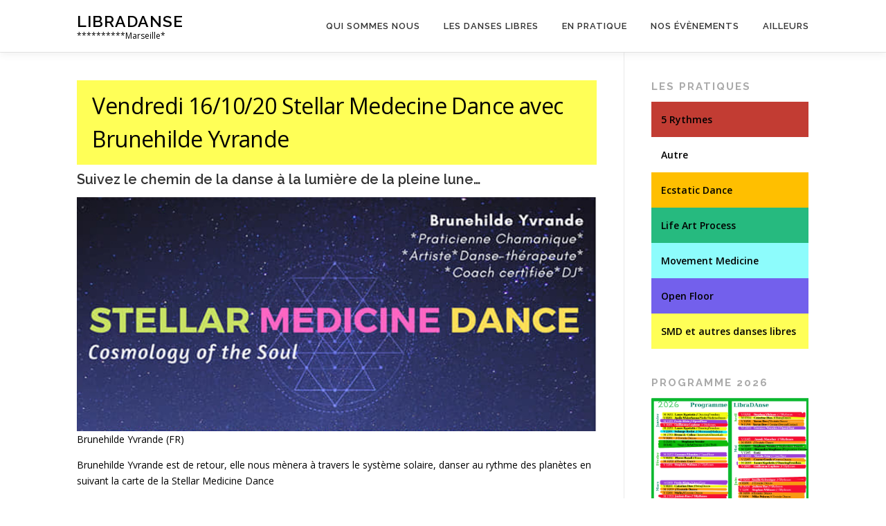

--- FILE ---
content_type: text/html; charset=UTF-8
request_url: https://libradanse.com/vendredi-16-10-20-stellar-medecine-dance-avec-brunehilde-yvrande/
body_size: 17155
content:
<!DOCTYPE html>
<html lang="fr-FR">
<head>
<meta charset="UTF-8">
<meta name="viewport" content="width=device-width, initial-scale=1">
<link rel="profile" href="https://gmpg.org/xfn/11">
<title>Vendredi 16/10/20 Stellar Medecine Dance avec Brunehilde Yvrande &#8211; Libradanse</title>
<meta name='robots' content='max-image-preview:large' />
<link rel='dns-prefetch' href='//fonts.googleapis.com' />
<link rel="alternate" type="application/rss+xml" title="Libradanse &raquo; Flux" href="https://libradanse.com/feed/" />
<link rel="alternate" type="application/rss+xml" title="Libradanse &raquo; Flux des commentaires" href="https://libradanse.com/comments/feed/" />
<link rel="alternate" type="application/rss+xml" title="Libradanse &raquo; Vendredi 16/10/20 Stellar Medecine Dance avec Brunehilde Yvrande Flux des commentaires" href="https://libradanse.com/vendredi-16-10-20-stellar-medecine-dance-avec-brunehilde-yvrande/feed/" />
<link rel="alternate" title="oEmbed (JSON)" type="application/json+oembed" href="https://libradanse.com/wp-json/oembed/1.0/embed?url=https%3A%2F%2Flibradanse.com%2Fvendredi-16-10-20-stellar-medecine-dance-avec-brunehilde-yvrande%2F" />
<link rel="alternate" title="oEmbed (XML)" type="text/xml+oembed" href="https://libradanse.com/wp-json/oembed/1.0/embed?url=https%3A%2F%2Flibradanse.com%2Fvendredi-16-10-20-stellar-medecine-dance-avec-brunehilde-yvrande%2F&#038;format=xml" />
<style id='wp-img-auto-sizes-contain-inline-css' type='text/css'>
img:is([sizes=auto i],[sizes^="auto," i]){contain-intrinsic-size:3000px 1500px}
/*# sourceURL=wp-img-auto-sizes-contain-inline-css */
</style>
<style id='wp-emoji-styles-inline-css' type='text/css'>

	img.wp-smiley, img.emoji {
		display: inline !important;
		border: none !important;
		box-shadow: none !important;
		height: 1em !important;
		width: 1em !important;
		margin: 0 0.07em !important;
		vertical-align: -0.1em !important;
		background: none !important;
		padding: 0 !important;
	}
/*# sourceURL=wp-emoji-styles-inline-css */
</style>
<style id='wp-block-library-inline-css' type='text/css'>
:root{--wp-block-synced-color:#7a00df;--wp-block-synced-color--rgb:122,0,223;--wp-bound-block-color:var(--wp-block-synced-color);--wp-editor-canvas-background:#ddd;--wp-admin-theme-color:#007cba;--wp-admin-theme-color--rgb:0,124,186;--wp-admin-theme-color-darker-10:#006ba1;--wp-admin-theme-color-darker-10--rgb:0,107,160.5;--wp-admin-theme-color-darker-20:#005a87;--wp-admin-theme-color-darker-20--rgb:0,90,135;--wp-admin-border-width-focus:2px}@media (min-resolution:192dpi){:root{--wp-admin-border-width-focus:1.5px}}.wp-element-button{cursor:pointer}:root .has-very-light-gray-background-color{background-color:#eee}:root .has-very-dark-gray-background-color{background-color:#313131}:root .has-very-light-gray-color{color:#eee}:root .has-very-dark-gray-color{color:#313131}:root .has-vivid-green-cyan-to-vivid-cyan-blue-gradient-background{background:linear-gradient(135deg,#00d084,#0693e3)}:root .has-purple-crush-gradient-background{background:linear-gradient(135deg,#34e2e4,#4721fb 50%,#ab1dfe)}:root .has-hazy-dawn-gradient-background{background:linear-gradient(135deg,#faaca8,#dad0ec)}:root .has-subdued-olive-gradient-background{background:linear-gradient(135deg,#fafae1,#67a671)}:root .has-atomic-cream-gradient-background{background:linear-gradient(135deg,#fdd79a,#004a59)}:root .has-nightshade-gradient-background{background:linear-gradient(135deg,#330968,#31cdcf)}:root .has-midnight-gradient-background{background:linear-gradient(135deg,#020381,#2874fc)}:root{--wp--preset--font-size--normal:16px;--wp--preset--font-size--huge:42px}.has-regular-font-size{font-size:1em}.has-larger-font-size{font-size:2.625em}.has-normal-font-size{font-size:var(--wp--preset--font-size--normal)}.has-huge-font-size{font-size:var(--wp--preset--font-size--huge)}.has-text-align-center{text-align:center}.has-text-align-left{text-align:left}.has-text-align-right{text-align:right}.has-fit-text{white-space:nowrap!important}#end-resizable-editor-section{display:none}.aligncenter{clear:both}.items-justified-left{justify-content:flex-start}.items-justified-center{justify-content:center}.items-justified-right{justify-content:flex-end}.items-justified-space-between{justify-content:space-between}.screen-reader-text{border:0;clip-path:inset(50%);height:1px;margin:-1px;overflow:hidden;padding:0;position:absolute;width:1px;word-wrap:normal!important}.screen-reader-text:focus{background-color:#ddd;clip-path:none;color:#444;display:block;font-size:1em;height:auto;left:5px;line-height:normal;padding:15px 23px 14px;text-decoration:none;top:5px;width:auto;z-index:100000}html :where(.has-border-color){border-style:solid}html :where([style*=border-top-color]){border-top-style:solid}html :where([style*=border-right-color]){border-right-style:solid}html :where([style*=border-bottom-color]){border-bottom-style:solid}html :where([style*=border-left-color]){border-left-style:solid}html :where([style*=border-width]){border-style:solid}html :where([style*=border-top-width]){border-top-style:solid}html :where([style*=border-right-width]){border-right-style:solid}html :where([style*=border-bottom-width]){border-bottom-style:solid}html :where([style*=border-left-width]){border-left-style:solid}html :where(img[class*=wp-image-]){height:auto;max-width:100%}:where(figure){margin:0 0 1em}html :where(.is-position-sticky){--wp-admin--admin-bar--position-offset:var(--wp-admin--admin-bar--height,0px)}@media screen and (max-width:600px){html :where(.is-position-sticky){--wp-admin--admin-bar--position-offset:0px}}

/*# sourceURL=wp-block-library-inline-css */
</style><style id='wp-block-heading-inline-css' type='text/css'>
h1:where(.wp-block-heading).has-background,h2:where(.wp-block-heading).has-background,h3:where(.wp-block-heading).has-background,h4:where(.wp-block-heading).has-background,h5:where(.wp-block-heading).has-background,h6:where(.wp-block-heading).has-background{padding:1.25em 2.375em}h1.has-text-align-left[style*=writing-mode]:where([style*=vertical-lr]),h1.has-text-align-right[style*=writing-mode]:where([style*=vertical-rl]),h2.has-text-align-left[style*=writing-mode]:where([style*=vertical-lr]),h2.has-text-align-right[style*=writing-mode]:where([style*=vertical-rl]),h3.has-text-align-left[style*=writing-mode]:where([style*=vertical-lr]),h3.has-text-align-right[style*=writing-mode]:where([style*=vertical-rl]),h4.has-text-align-left[style*=writing-mode]:where([style*=vertical-lr]),h4.has-text-align-right[style*=writing-mode]:where([style*=vertical-rl]),h5.has-text-align-left[style*=writing-mode]:where([style*=vertical-lr]),h5.has-text-align-right[style*=writing-mode]:where([style*=vertical-rl]),h6.has-text-align-left[style*=writing-mode]:where([style*=vertical-lr]),h6.has-text-align-right[style*=writing-mode]:where([style*=vertical-rl]){rotate:180deg}
/*# sourceURL=https://libradanse.com/wp-includes/blocks/heading/style.min.css */
</style>
<style id='wp-block-image-inline-css' type='text/css'>
.wp-block-image>a,.wp-block-image>figure>a{display:inline-block}.wp-block-image img{box-sizing:border-box;height:auto;max-width:100%;vertical-align:bottom}@media not (prefers-reduced-motion){.wp-block-image img.hide{visibility:hidden}.wp-block-image img.show{animation:show-content-image .4s}}.wp-block-image[style*=border-radius] img,.wp-block-image[style*=border-radius]>a{border-radius:inherit}.wp-block-image.has-custom-border img{box-sizing:border-box}.wp-block-image.aligncenter{text-align:center}.wp-block-image.alignfull>a,.wp-block-image.alignwide>a{width:100%}.wp-block-image.alignfull img,.wp-block-image.alignwide img{height:auto;width:100%}.wp-block-image .aligncenter,.wp-block-image .alignleft,.wp-block-image .alignright,.wp-block-image.aligncenter,.wp-block-image.alignleft,.wp-block-image.alignright{display:table}.wp-block-image .aligncenter>figcaption,.wp-block-image .alignleft>figcaption,.wp-block-image .alignright>figcaption,.wp-block-image.aligncenter>figcaption,.wp-block-image.alignleft>figcaption,.wp-block-image.alignright>figcaption{caption-side:bottom;display:table-caption}.wp-block-image .alignleft{float:left;margin:.5em 1em .5em 0}.wp-block-image .alignright{float:right;margin:.5em 0 .5em 1em}.wp-block-image .aligncenter{margin-left:auto;margin-right:auto}.wp-block-image :where(figcaption){margin-bottom:1em;margin-top:.5em}.wp-block-image.is-style-circle-mask img{border-radius:9999px}@supports ((-webkit-mask-image:none) or (mask-image:none)) or (-webkit-mask-image:none){.wp-block-image.is-style-circle-mask img{border-radius:0;-webkit-mask-image:url('data:image/svg+xml;utf8,<svg viewBox="0 0 100 100" xmlns="http://www.w3.org/2000/svg"><circle cx="50" cy="50" r="50"/></svg>');mask-image:url('data:image/svg+xml;utf8,<svg viewBox="0 0 100 100" xmlns="http://www.w3.org/2000/svg"><circle cx="50" cy="50" r="50"/></svg>');mask-mode:alpha;-webkit-mask-position:center;mask-position:center;-webkit-mask-repeat:no-repeat;mask-repeat:no-repeat;-webkit-mask-size:contain;mask-size:contain}}:root :where(.wp-block-image.is-style-rounded img,.wp-block-image .is-style-rounded img){border-radius:9999px}.wp-block-image figure{margin:0}.wp-lightbox-container{display:flex;flex-direction:column;position:relative}.wp-lightbox-container img{cursor:zoom-in}.wp-lightbox-container img:hover+button{opacity:1}.wp-lightbox-container button{align-items:center;backdrop-filter:blur(16px) saturate(180%);background-color:#5a5a5a40;border:none;border-radius:4px;cursor:zoom-in;display:flex;height:20px;justify-content:center;opacity:0;padding:0;position:absolute;right:16px;text-align:center;top:16px;width:20px;z-index:100}@media not (prefers-reduced-motion){.wp-lightbox-container button{transition:opacity .2s ease}}.wp-lightbox-container button:focus-visible{outline:3px auto #5a5a5a40;outline:3px auto -webkit-focus-ring-color;outline-offset:3px}.wp-lightbox-container button:hover{cursor:pointer;opacity:1}.wp-lightbox-container button:focus{opacity:1}.wp-lightbox-container button:focus,.wp-lightbox-container button:hover,.wp-lightbox-container button:not(:hover):not(:active):not(.has-background){background-color:#5a5a5a40;border:none}.wp-lightbox-overlay{box-sizing:border-box;cursor:zoom-out;height:100vh;left:0;overflow:hidden;position:fixed;top:0;visibility:hidden;width:100%;z-index:100000}.wp-lightbox-overlay .close-button{align-items:center;cursor:pointer;display:flex;justify-content:center;min-height:40px;min-width:40px;padding:0;position:absolute;right:calc(env(safe-area-inset-right) + 16px);top:calc(env(safe-area-inset-top) + 16px);z-index:5000000}.wp-lightbox-overlay .close-button:focus,.wp-lightbox-overlay .close-button:hover,.wp-lightbox-overlay .close-button:not(:hover):not(:active):not(.has-background){background:none;border:none}.wp-lightbox-overlay .lightbox-image-container{height:var(--wp--lightbox-container-height);left:50%;overflow:hidden;position:absolute;top:50%;transform:translate(-50%,-50%);transform-origin:top left;width:var(--wp--lightbox-container-width);z-index:9999999999}.wp-lightbox-overlay .wp-block-image{align-items:center;box-sizing:border-box;display:flex;height:100%;justify-content:center;margin:0;position:relative;transform-origin:0 0;width:100%;z-index:3000000}.wp-lightbox-overlay .wp-block-image img{height:var(--wp--lightbox-image-height);min-height:var(--wp--lightbox-image-height);min-width:var(--wp--lightbox-image-width);width:var(--wp--lightbox-image-width)}.wp-lightbox-overlay .wp-block-image figcaption{display:none}.wp-lightbox-overlay button{background:none;border:none}.wp-lightbox-overlay .scrim{background-color:#fff;height:100%;opacity:.9;position:absolute;width:100%;z-index:2000000}.wp-lightbox-overlay.active{visibility:visible}@media not (prefers-reduced-motion){.wp-lightbox-overlay.active{animation:turn-on-visibility .25s both}.wp-lightbox-overlay.active img{animation:turn-on-visibility .35s both}.wp-lightbox-overlay.show-closing-animation:not(.active){animation:turn-off-visibility .35s both}.wp-lightbox-overlay.show-closing-animation:not(.active) img{animation:turn-off-visibility .25s both}.wp-lightbox-overlay.zoom.active{animation:none;opacity:1;visibility:visible}.wp-lightbox-overlay.zoom.active .lightbox-image-container{animation:lightbox-zoom-in .4s}.wp-lightbox-overlay.zoom.active .lightbox-image-container img{animation:none}.wp-lightbox-overlay.zoom.active .scrim{animation:turn-on-visibility .4s forwards}.wp-lightbox-overlay.zoom.show-closing-animation:not(.active){animation:none}.wp-lightbox-overlay.zoom.show-closing-animation:not(.active) .lightbox-image-container{animation:lightbox-zoom-out .4s}.wp-lightbox-overlay.zoom.show-closing-animation:not(.active) .lightbox-image-container img{animation:none}.wp-lightbox-overlay.zoom.show-closing-animation:not(.active) .scrim{animation:turn-off-visibility .4s forwards}}@keyframes show-content-image{0%{visibility:hidden}99%{visibility:hidden}to{visibility:visible}}@keyframes turn-on-visibility{0%{opacity:0}to{opacity:1}}@keyframes turn-off-visibility{0%{opacity:1;visibility:visible}99%{opacity:0;visibility:visible}to{opacity:0;visibility:hidden}}@keyframes lightbox-zoom-in{0%{transform:translate(calc((-100vw + var(--wp--lightbox-scrollbar-width))/2 + var(--wp--lightbox-initial-left-position)),calc(-50vh + var(--wp--lightbox-initial-top-position))) scale(var(--wp--lightbox-scale))}to{transform:translate(-50%,-50%) scale(1)}}@keyframes lightbox-zoom-out{0%{transform:translate(-50%,-50%) scale(1);visibility:visible}99%{visibility:visible}to{transform:translate(calc((-100vw + var(--wp--lightbox-scrollbar-width))/2 + var(--wp--lightbox-initial-left-position)),calc(-50vh + var(--wp--lightbox-initial-top-position))) scale(var(--wp--lightbox-scale));visibility:hidden}}
/*# sourceURL=https://libradanse.com/wp-includes/blocks/image/style.min.css */
</style>
<style id='wp-block-image-theme-inline-css' type='text/css'>
:root :where(.wp-block-image figcaption){color:#555;font-size:13px;text-align:center}.is-dark-theme :root :where(.wp-block-image figcaption){color:#ffffffa6}.wp-block-image{margin:0 0 1em}
/*# sourceURL=https://libradanse.com/wp-includes/blocks/image/theme.min.css */
</style>
<style id='wp-block-paragraph-inline-css' type='text/css'>
.is-small-text{font-size:.875em}.is-regular-text{font-size:1em}.is-large-text{font-size:2.25em}.is-larger-text{font-size:3em}.has-drop-cap:not(:focus):first-letter{float:left;font-size:8.4em;font-style:normal;font-weight:100;line-height:.68;margin:.05em .1em 0 0;text-transform:uppercase}body.rtl .has-drop-cap:not(:focus):first-letter{float:none;margin-left:.1em}p.has-drop-cap.has-background{overflow:hidden}:root :where(p.has-background){padding:1.25em 2.375em}:where(p.has-text-color:not(.has-link-color)) a{color:inherit}p.has-text-align-left[style*="writing-mode:vertical-lr"],p.has-text-align-right[style*="writing-mode:vertical-rl"]{rotate:180deg}
/*# sourceURL=https://libradanse.com/wp-includes/blocks/paragraph/style.min.css */
</style>
<style id='global-styles-inline-css' type='text/css'>
:root{--wp--preset--aspect-ratio--square: 1;--wp--preset--aspect-ratio--4-3: 4/3;--wp--preset--aspect-ratio--3-4: 3/4;--wp--preset--aspect-ratio--3-2: 3/2;--wp--preset--aspect-ratio--2-3: 2/3;--wp--preset--aspect-ratio--16-9: 16/9;--wp--preset--aspect-ratio--9-16: 9/16;--wp--preset--color--black: #000000;--wp--preset--color--cyan-bluish-gray: #abb8c3;--wp--preset--color--white: #ffffff;--wp--preset--color--pale-pink: #f78da7;--wp--preset--color--vivid-red: #cf2e2e;--wp--preset--color--luminous-vivid-orange: #ff6900;--wp--preset--color--luminous-vivid-amber: #fcb900;--wp--preset--color--light-green-cyan: #7bdcb5;--wp--preset--color--vivid-green-cyan: #00d084;--wp--preset--color--pale-cyan-blue: #8ed1fc;--wp--preset--color--vivid-cyan-blue: #0693e3;--wp--preset--color--vivid-purple: #9b51e0;--wp--preset--gradient--vivid-cyan-blue-to-vivid-purple: linear-gradient(135deg,rgb(6,147,227) 0%,rgb(155,81,224) 100%);--wp--preset--gradient--light-green-cyan-to-vivid-green-cyan: linear-gradient(135deg,rgb(122,220,180) 0%,rgb(0,208,130) 100%);--wp--preset--gradient--luminous-vivid-amber-to-luminous-vivid-orange: linear-gradient(135deg,rgb(252,185,0) 0%,rgb(255,105,0) 100%);--wp--preset--gradient--luminous-vivid-orange-to-vivid-red: linear-gradient(135deg,rgb(255,105,0) 0%,rgb(207,46,46) 100%);--wp--preset--gradient--very-light-gray-to-cyan-bluish-gray: linear-gradient(135deg,rgb(238,238,238) 0%,rgb(169,184,195) 100%);--wp--preset--gradient--cool-to-warm-spectrum: linear-gradient(135deg,rgb(74,234,220) 0%,rgb(151,120,209) 20%,rgb(207,42,186) 40%,rgb(238,44,130) 60%,rgb(251,105,98) 80%,rgb(254,248,76) 100%);--wp--preset--gradient--blush-light-purple: linear-gradient(135deg,rgb(255,206,236) 0%,rgb(152,150,240) 100%);--wp--preset--gradient--blush-bordeaux: linear-gradient(135deg,rgb(254,205,165) 0%,rgb(254,45,45) 50%,rgb(107,0,62) 100%);--wp--preset--gradient--luminous-dusk: linear-gradient(135deg,rgb(255,203,112) 0%,rgb(199,81,192) 50%,rgb(65,88,208) 100%);--wp--preset--gradient--pale-ocean: linear-gradient(135deg,rgb(255,245,203) 0%,rgb(182,227,212) 50%,rgb(51,167,181) 100%);--wp--preset--gradient--electric-grass: linear-gradient(135deg,rgb(202,248,128) 0%,rgb(113,206,126) 100%);--wp--preset--gradient--midnight: linear-gradient(135deg,rgb(2,3,129) 0%,rgb(40,116,252) 100%);--wp--preset--font-size--small: 13px;--wp--preset--font-size--medium: 20px;--wp--preset--font-size--large: 36px;--wp--preset--font-size--x-large: 42px;--wp--preset--spacing--20: 0.44rem;--wp--preset--spacing--30: 0.67rem;--wp--preset--spacing--40: 1rem;--wp--preset--spacing--50: 1.5rem;--wp--preset--spacing--60: 2.25rem;--wp--preset--spacing--70: 3.38rem;--wp--preset--spacing--80: 5.06rem;--wp--preset--shadow--natural: 6px 6px 9px rgba(0, 0, 0, 0.2);--wp--preset--shadow--deep: 12px 12px 50px rgba(0, 0, 0, 0.4);--wp--preset--shadow--sharp: 6px 6px 0px rgba(0, 0, 0, 0.2);--wp--preset--shadow--outlined: 6px 6px 0px -3px rgb(255, 255, 255), 6px 6px rgb(0, 0, 0);--wp--preset--shadow--crisp: 6px 6px 0px rgb(0, 0, 0);}:where(.is-layout-flex){gap: 0.5em;}:where(.is-layout-grid){gap: 0.5em;}body .is-layout-flex{display: flex;}.is-layout-flex{flex-wrap: wrap;align-items: center;}.is-layout-flex > :is(*, div){margin: 0;}body .is-layout-grid{display: grid;}.is-layout-grid > :is(*, div){margin: 0;}:where(.wp-block-columns.is-layout-flex){gap: 2em;}:where(.wp-block-columns.is-layout-grid){gap: 2em;}:where(.wp-block-post-template.is-layout-flex){gap: 1.25em;}:where(.wp-block-post-template.is-layout-grid){gap: 1.25em;}.has-black-color{color: var(--wp--preset--color--black) !important;}.has-cyan-bluish-gray-color{color: var(--wp--preset--color--cyan-bluish-gray) !important;}.has-white-color{color: var(--wp--preset--color--white) !important;}.has-pale-pink-color{color: var(--wp--preset--color--pale-pink) !important;}.has-vivid-red-color{color: var(--wp--preset--color--vivid-red) !important;}.has-luminous-vivid-orange-color{color: var(--wp--preset--color--luminous-vivid-orange) !important;}.has-luminous-vivid-amber-color{color: var(--wp--preset--color--luminous-vivid-amber) !important;}.has-light-green-cyan-color{color: var(--wp--preset--color--light-green-cyan) !important;}.has-vivid-green-cyan-color{color: var(--wp--preset--color--vivid-green-cyan) !important;}.has-pale-cyan-blue-color{color: var(--wp--preset--color--pale-cyan-blue) !important;}.has-vivid-cyan-blue-color{color: var(--wp--preset--color--vivid-cyan-blue) !important;}.has-vivid-purple-color{color: var(--wp--preset--color--vivid-purple) !important;}.has-black-background-color{background-color: var(--wp--preset--color--black) !important;}.has-cyan-bluish-gray-background-color{background-color: var(--wp--preset--color--cyan-bluish-gray) !important;}.has-white-background-color{background-color: var(--wp--preset--color--white) !important;}.has-pale-pink-background-color{background-color: var(--wp--preset--color--pale-pink) !important;}.has-vivid-red-background-color{background-color: var(--wp--preset--color--vivid-red) !important;}.has-luminous-vivid-orange-background-color{background-color: var(--wp--preset--color--luminous-vivid-orange) !important;}.has-luminous-vivid-amber-background-color{background-color: var(--wp--preset--color--luminous-vivid-amber) !important;}.has-light-green-cyan-background-color{background-color: var(--wp--preset--color--light-green-cyan) !important;}.has-vivid-green-cyan-background-color{background-color: var(--wp--preset--color--vivid-green-cyan) !important;}.has-pale-cyan-blue-background-color{background-color: var(--wp--preset--color--pale-cyan-blue) !important;}.has-vivid-cyan-blue-background-color{background-color: var(--wp--preset--color--vivid-cyan-blue) !important;}.has-vivid-purple-background-color{background-color: var(--wp--preset--color--vivid-purple) !important;}.has-black-border-color{border-color: var(--wp--preset--color--black) !important;}.has-cyan-bluish-gray-border-color{border-color: var(--wp--preset--color--cyan-bluish-gray) !important;}.has-white-border-color{border-color: var(--wp--preset--color--white) !important;}.has-pale-pink-border-color{border-color: var(--wp--preset--color--pale-pink) !important;}.has-vivid-red-border-color{border-color: var(--wp--preset--color--vivid-red) !important;}.has-luminous-vivid-orange-border-color{border-color: var(--wp--preset--color--luminous-vivid-orange) !important;}.has-luminous-vivid-amber-border-color{border-color: var(--wp--preset--color--luminous-vivid-amber) !important;}.has-light-green-cyan-border-color{border-color: var(--wp--preset--color--light-green-cyan) !important;}.has-vivid-green-cyan-border-color{border-color: var(--wp--preset--color--vivid-green-cyan) !important;}.has-pale-cyan-blue-border-color{border-color: var(--wp--preset--color--pale-cyan-blue) !important;}.has-vivid-cyan-blue-border-color{border-color: var(--wp--preset--color--vivid-cyan-blue) !important;}.has-vivid-purple-border-color{border-color: var(--wp--preset--color--vivid-purple) !important;}.has-vivid-cyan-blue-to-vivid-purple-gradient-background{background: var(--wp--preset--gradient--vivid-cyan-blue-to-vivid-purple) !important;}.has-light-green-cyan-to-vivid-green-cyan-gradient-background{background: var(--wp--preset--gradient--light-green-cyan-to-vivid-green-cyan) !important;}.has-luminous-vivid-amber-to-luminous-vivid-orange-gradient-background{background: var(--wp--preset--gradient--luminous-vivid-amber-to-luminous-vivid-orange) !important;}.has-luminous-vivid-orange-to-vivid-red-gradient-background{background: var(--wp--preset--gradient--luminous-vivid-orange-to-vivid-red) !important;}.has-very-light-gray-to-cyan-bluish-gray-gradient-background{background: var(--wp--preset--gradient--very-light-gray-to-cyan-bluish-gray) !important;}.has-cool-to-warm-spectrum-gradient-background{background: var(--wp--preset--gradient--cool-to-warm-spectrum) !important;}.has-blush-light-purple-gradient-background{background: var(--wp--preset--gradient--blush-light-purple) !important;}.has-blush-bordeaux-gradient-background{background: var(--wp--preset--gradient--blush-bordeaux) !important;}.has-luminous-dusk-gradient-background{background: var(--wp--preset--gradient--luminous-dusk) !important;}.has-pale-ocean-gradient-background{background: var(--wp--preset--gradient--pale-ocean) !important;}.has-electric-grass-gradient-background{background: var(--wp--preset--gradient--electric-grass) !important;}.has-midnight-gradient-background{background: var(--wp--preset--gradient--midnight) !important;}.has-small-font-size{font-size: var(--wp--preset--font-size--small) !important;}.has-medium-font-size{font-size: var(--wp--preset--font-size--medium) !important;}.has-large-font-size{font-size: var(--wp--preset--font-size--large) !important;}.has-x-large-font-size{font-size: var(--wp--preset--font-size--x-large) !important;}
/*# sourceURL=global-styles-inline-css */
</style>

<style id='classic-theme-styles-inline-css' type='text/css'>
/*! This file is auto-generated */
.wp-block-button__link{color:#fff;background-color:#32373c;border-radius:9999px;box-shadow:none;text-decoration:none;padding:calc(.667em + 2px) calc(1.333em + 2px);font-size:1.125em}.wp-block-file__button{background:#32373c;color:#fff;text-decoration:none}
/*# sourceURL=/wp-includes/css/classic-themes.min.css */
</style>
<link rel='stylesheet' id='contact-form-7-css' href='https://libradanse.com/wp-content/plugins/contact-form-7/includes/css/styles.css?ver=6.1.4' type='text/css' media='all' />
<link rel='stylesheet' id='parent-style-css' href='https://libradanse.com/wp-content/themes/onepress/style.css?ver=7b72ef5fef4d49552673f026c0c5e37b' type='text/css' media='all' />
<link rel='stylesheet' id='onepress-fonts-css' href='https://fonts.googleapis.com/css?family=Raleway%3A400%2C500%2C600%2C700%2C300%2C100%2C800%2C900%7COpen+Sans%3A400%2C300%2C300italic%2C400italic%2C600%2C600italic%2C700%2C700italic&#038;subset=latin%2Clatin-ext&#038;display=swap&#038;ver=2.3.16' type='text/css' media='all' />
<link rel='stylesheet' id='onepress-animate-css' href='https://libradanse.com/wp-content/themes/onepress/assets/css/animate.min.css?ver=2.3.16' type='text/css' media='all' />
<link rel='stylesheet' id='onepress-fa-css' href='https://libradanse.com/wp-content/themes/onepress/assets/fontawesome-v6/css/all.min.css?ver=6.5.1' type='text/css' media='all' />
<link rel='stylesheet' id='onepress-fa-shims-css' href='https://libradanse.com/wp-content/themes/onepress/assets/fontawesome-v6/css/v4-shims.min.css?ver=6.5.1' type='text/css' media='all' />
<link rel='stylesheet' id='onepress-bootstrap-css' href='https://libradanse.com/wp-content/themes/onepress/assets/css/bootstrap.min.css?ver=2.3.16' type='text/css' media='all' />
<link rel='stylesheet' id='onepress-style-css' href='https://libradanse.com/wp-content/themes/onepress/style.css?ver=7b72ef5fef4d49552673f026c0c5e37b' type='text/css' media='all' />
<style id='onepress-style-inline-css' type='text/css'>
#main .video-section section.hero-slideshow-wrapper{background:transparent}.hero-slideshow-wrapper:after{position:absolute;top:0px;left:0px;width:100%;height:100%;background-color:rgba(0,0,0,0.3);display:block;content:""}#parallax-hero .jarallax-container .parallax-bg:before{background-color:rgba(0,0,0,0.3)}.body-desktop .parallax-hero .hero-slideshow-wrapper:after{display:none!important}#parallax-hero>.parallax-bg::before{background-color:rgba(0,0,0,0.3);opacity:1}.body-desktop .parallax-hero .hero-slideshow-wrapper:after{display:none!important}a,.screen-reader-text:hover,.screen-reader-text:active,.screen-reader-text:focus,.header-social a,.onepress-menu a:hover,.onepress-menu ul li a:hover,.onepress-menu li.onepress-current-item>a,.onepress-menu ul li.current-menu-item>a,.onepress-menu>li a.menu-actived,.onepress-menu.onepress-menu-mobile li.onepress-current-item>a,.site-footer a,.site-footer .footer-social a:hover,.site-footer .btt a:hover,.highlight,#comments .comment .comment-wrapper .comment-meta .comment-time:hover,#comments .comment .comment-wrapper .comment-meta .comment-reply-link:hover,#comments .comment .comment-wrapper .comment-meta .comment-edit-link:hover,.btn-theme-primary-outline,.sidebar .widget a:hover,.section-services .service-item .service-image i,.counter_item .counter__number,.team-member .member-thumb .member-profile a:hover,.icon-background-default{color:#6d964b}input[type="reset"],input[type="submit"],input[type="submit"],input[type="reset"]:hover,input[type="submit"]:hover,input[type="submit"]:hover .nav-links a:hover,.btn-theme-primary,.btn-theme-primary-outline:hover,.section-testimonials .card-theme-primary,.woocommerce #respond input#submit,.woocommerce a.button,.woocommerce button.button,.woocommerce input.button,.woocommerce button.button.alt,.pirate-forms-submit-button,.pirate-forms-submit-button:hover,input[type="reset"],input[type="submit"],input[type="submit"],.pirate-forms-submit-button,.contact-form div.wpforms-container-full .wpforms-form .wpforms-submit,.contact-form div.wpforms-container-full .wpforms-form .wpforms-submit:hover,.nav-links a:hover,.nav-links a.current,.nav-links .page-numbers:hover,.nav-links .page-numbers.current{background:#6d964b}.btn-theme-primary-outline,.btn-theme-primary-outline:hover,.pricing__item:hover,.section-testimonials .card-theme-primary,.entry-content blockquote{border-color:#6d964b}#footer-widgets{}.gallery-carousel .g-item{padding:0px 5px}.gallery-carousel-wrap{margin-left:-5px;margin-right:-5px}.gallery-grid .g-item,.gallery-masonry .g-item .inner{padding:5px}.gallery-grid-wrap,.gallery-masonry-wrap{margin-left:-5px;margin-right:-5px}.gallery-justified-wrap{margin-left:-10px;margin-right:-10px}
/*# sourceURL=onepress-style-inline-css */
</style>
<link rel='stylesheet' id='onepress-gallery-lightgallery-css' href='https://libradanse.com/wp-content/themes/onepress/assets/css/lightgallery.css?ver=7b72ef5fef4d49552673f026c0c5e37b' type='text/css' media='all' />
<script type="text/javascript" async src="https://libradanse.com/wp-content/plugins/burst-statistics/assets/js/timeme/timeme.min.js?ver=1767894461" id="burst-timeme-js"></script>
<script type="text/javascript" async src="https://libradanse.com/wp-content/uploads/burst/js/burst.min.js?ver=1768994634" id="burst-js"></script>
<script type="text/javascript" src="https://libradanse.com/wp-includes/js/jquery/jquery.min.js?ver=3.7.1" id="jquery-core-js"></script>
<script type="text/javascript" src="https://libradanse.com/wp-includes/js/jquery/jquery-migrate.min.js?ver=3.4.1" id="jquery-migrate-js"></script>
<link rel="https://api.w.org/" href="https://libradanse.com/wp-json/" /><link rel="alternate" title="JSON" type="application/json" href="https://libradanse.com/wp-json/wp/v2/posts/880" /><link rel="EditURI" type="application/rsd+xml" title="RSD" href="https://libradanse.com/xmlrpc.php?rsd" />
<link rel="canonical" href="https://libradanse.com/vendredi-16-10-20-stellar-medecine-dance-avec-brunehilde-yvrande/" />
<link rel="pingback" href="https://libradanse.com/xmlrpc.php">		<style type="text/css" id="wp-custom-css">
			body {color: #000;}
h1::first-letter, h2::first-letter, h3::first-letter, h4::first-letter, h5::first-letter, h6::first-letter; li::first-letter {text-transform : capitalize;}
h6 {
  font-size: 0.90rem;
	font-weight: 800;
}
.marge-haut {margin-top: 1.2em!important;}
.hero-content-style1 p {
  font-size: 15px;
	font-weight: 502;}
.entry-content .clear, .entry-content h4.clear, .entry-content h3.clear, h3.clear {
	clear: none!important;
	clear: inherit!important;
}
.both { clear: left;}
figure.alignright {
	margin-left: 2.5em;
}
h2.widget-title { color:#aaa;}
p a { font-weight: 550;}

textarea:not(.editor-post-title__input), input[type="date"], input[type="datetime"], input[type="datetime-local"], input[type="email"], input[type="month"], input[type="number"], input[type="password"], input[type="search"], input[type="tel"], input[type="text"], input[type="time"], input[type="url"], input[type="week"] {width: 100%;}
.widget-card .campaign-card {
    padding: 0 !important;
}
/*
page accueil, section news
*/
.section-news .list-article, .archive .list-article, .blog .list-article {
    background-color: #f8f9f9;
}
.wp-block-image .alignleft {
    margin-bottom: 2em!important;
}
.section-padding {
	padding: 2.375rem 0;}
#Services {padding: 0 0 1em 0;}
#équipe .section-title-area {
    margin-bottom: 1em;
}
/*
alignement du titre contre une image
*/
.align-img{ clear: none;}
/*
image des pratiques de danses libre en page accueil
*/
.section-services .service-item .service-image {
	float:none;
}
.section-services .service-item .service-image img {
	max-width: 300px;
}
.service-item {width: 300px; overflow:hidden;}
.service-image icon-image {width:100%;}
/*------------footer -------*/
#footer-widgets ul.menu a {
	display: block;
	background-color: #222;
	font-weight: 550;
	padding-left: 1em;
}
#footer-widgets ul.menu a:hover {
	background-color: #444;
	text-decoration: none;
}
/*-------------------------------
couleur différentes des pratiques 
--------------------------------
5 rythmes
*/
.page-id-28 .page-header, .page-id-889 .page-header{
    background: #C23C33;
	  -moz-box-shadow: 0 5px 5px 0 #aa2424 inset; 
  -webkit-box-shadow: 0 5px 5px 0 #aa2424 inset; 
  box-shadow: 0 5px 5px 0 #aa2424 inset; 
}
.page-id-28 .page-header .entry-title, .page-id-889 .page-header .entry-title {
	color: #fff;
}
/*
Ecstatic Dance
*/
.page-id-37 .page-header {
    background: #FFBF00;
	  -moz-box-shadow: 0 5px 5px 0 #DBA901 inset; 
  -webkit-box-shadow: 0 5px 5px 0 #DBA901 inset; 
  box-shadow: 0 5px 5px 0 #DBA901 inset; 
}
/*
Life art process
*/
.page-id-47 .page-header {
    background: #26BA7F;
	  -moz-box-shadow: 0 5px 5px 0 #1f9d6b inset; 
  -webkit-box-shadow: 0 5px 5px 0 #1f9d6b inset; 
  box-shadow: 0 5px 5px 0 #1f9d6b inset; 
}
/*
Movement medecine
*/
.page-id-31 .page-header {
    background: #8DFCFC;
	  -moz-box-shadow: 0 5px 5px 0 #87e6e6 inset; 
  -webkit-box-shadow: 0 5px 5px 0 #87e6e6 inset; 
  box-shadow: 0 5px 5px 0 #87e6e6 inset; 
}
/*
Open Floor
*/
.page-id-34 .page-header {
    background: #7360ec;
	  -moz-box-shadow: 0 5px 5px 0 #5b4bc6 inset; 
  -webkit-box-shadow: 0 5px 5px 0 #5b4bc6 inset; 
  box-shadow: 0 5px 5px 0 #5b4bc6 inset; 
}
/*
Stellar medicine dance
*/
.page-id-44 .page-header {
    background:#FFFF57;
	  -moz-box-shadow: 0 5px 5px 0 #D7DF01 inset; 
  -webkit-box-shadow: 0 5px 5px 0 #D7DF01 inset; 
  box-shadow: 0 5px 5px 0 #D7DF01 inset; 
}
/*------------------------------
encarts couleurs danses
--------------------------------
commun aux couleurs - mis en page
*/
.entry-content ul.misenpage-color {
	list-style: none;
	padding: 0;
	margin: 2em auto;
	width: 100%;
	color: #000;
}
.misenpage-color li{
	padding: 0;
	margin: 0;
}
#violet li.align-gauche {margin-bottom: 2.3em;}
.misenpage-color figure {
	margin: 0;
	padding: 0;
	clear: left;
}
.misenpage-color a {
	text-decoration: underline;
color: #000;
}
.misenpage-color a:hover {
	text-decoration: underline;
color: #fff;
}
.misenpage-color h6 {
	padding-top: 3em;
	clear:none;
}
.align-gauche, .align-droit {
min-height: 303px;	
}
.align-gauche img{
float: left;
margin:0 3em 0 0;
}
.align-gauche h6{
margin: 0em 3em 0 0;	
}
.align-gauche p,.align-droit p {
margin: 1em 3em;	
}
.align-droit img{
float: right;
margin: 0 0 0 3em;
}
.align-droit h6{
margin: 0 0 0 3em;
}
/*
rouge - 5 Rythmes
*/
#rouge {
	background-color:#C23C33;
}
/*
orange - Ecstatic dance
*/
#orange {
	background-color:#FFBF00;
}
/*
turquoise - Movement Medicine
*/
#turquoise {
	background-color:#8DFCFC;
}
/*
violet - Open Floor
*/
#violet {
	background-color:#7360ec;
}
/*
jaune - Stellar Medicine Dance
*/
#jaune {
	background-color:#FFFF57;
}
/*
vert - Life art process
*/
#vert {
	background-color:#26BA7F;
}
/* -----------------------------
Boutons
--------------------------------
PLan accés page d'accueil
*/
a.bouton-img {
	border: solid 10px #6d964b;
	display: block;
	margin-top: 23px;
}
a.bouton-img:hover {
	border-color: #777;
}
input.wpcf7-submit:hover {
	background-color: #777;
}
.address-box {text-align: center;}
/*
Bouton lien page d'accueil
*/
p .bouton {
	text-align: center;
	margin-top: 40px;
	display: block;
}
/*
Bouton lien pages internes
*/
p.bouton-lien {
	margin: 0 0 4em 3em;
}
p.bouton-lien a, h6 a  {
	border-bottom: solid 1px #000;
	padding: 0.5em 1em;
	margin: 0.5em 0 14em 0;
	text-decoration: none!important;
}

p.bouton-lien a:hover, h6 a:hover {
	border-bottom: solid 1px #fff;
	color: #fff;
}

#jaune p.bouton-lien a:hover, h6 a:hover {
	border-bottom: solid 1px #777;
	color: #777;
}
#vert p.bouton-lien, #violet p.bouton-lien, #turquoise  .align-droit p.bouton-lien {
	margin-bottom: 0;
	padding-bottom: 2em;
}
/*
picto pour lien externe
*/
.lien-ext, .bouton-lien a.lien-ext {
    background: url("https://libradanse.com/wp-content/uploads/2020/05/picto-lien-extern.png") no-repeat top right;
	padding: 0 1.2em 0 0;
    background-size: 11px;
}
.lien-ext:hover, .bouton-lien a.lien-ext:hover {
    background: url("https://libradanse.com/wp-content/uploads/2020/05/picto-lien-externe-hover.png") no-repeat top right;
	padding: 0 1.2em 0 0;
	background-size: 11px;
}
/*
dans paragraphe et liste
*/
li a.lien-ext, p a.lien-ext {
    background: url("https://libradanse.com/wp-content/uploads/2020/05/picto-lien-externe-vert.png") no-repeat top right;
	padding: 0 1.2em 0 0;
    background-size: 11px;
}
li a.lien-ext:hover, p a.lien-ext:hover {
    background: url("https://libradanse.com/wp-content/uploads/2020/05/picto-lien-extern.png") no-repeat top right;
	padding: 0 1.2em 0 0;
	background-size: 11px;
}
 /* -------------
menu liste catégorie colonne de droite----------*/
#secondary .widget_categories ul li.cat-item {
	float: none;
	width: 100%;
	margin: 0!important;
}
#secondary .widget_categories li a{
	padding: 1em;
	color: #000;
	margin: 0;
	display: block;
font-weight: 600;
}
#secondary .widget_categories li a:hover, .category-movement-medicine-dance h2.entry-title a:hover, .category-open-floor h2.entry-title a:hover, .category-danse-5-rythmes h2.entry-title a:hover, .category-life-art-process h2.entry-title a:hover, .category-ecstatic-dance h2.entry-title a:hover  {
	color: #fff;
	text-decoration: none;
}
.category-stellar-medicine-dance h2.entry-title a:hover, #secondary .widget_categories li.cat-item-6 a:hover, #jaune p a:hover {
	color: #777;
	text-decoration: none;
}

/*
couleur en fonction de la catégorie
*/
/*rouge*/
#secondary .widget_categories li.cat-item-3 a, .category-danse-5-rythmes h2.entry-title a, .category-danse-5-rythmes h1.entry-title {
background-color: #C23C33;
}
/*orange*/
#secondary .widget_categories li.cat-item-7 a, .category-ecstatic-dance h2.entry-title a, .category-ecstatic-dance h1.entry-title  {
background-color: #FFBF00;
}
/*vert*/
#secondary .widget_categories li.cat-item-8 a, .category-life-art-process h2.entry-title a, .category-life-art-process h1.entry-title {
background-color: #26BA7F;
}
/*turquoise*/
#secondary .widget_categories li.cat-item-5 a, .category-movement-medicine-dance h2.entry-title a, .category-movement-medicine-dance h1.entry-title {
background-color: #8DFCFC ;
}
/*violet*/
#secondary .widget_categories li.cat-item-4 a, .category-open-floor h2.entry-title a, .category-open-floor h1.entry-title {
background-color: #7360ec ;
}
/*jaune*/
#secondary .widget_categories li.cat-item-6 a, .category-stellar-medicine-dance h2.entry-title a, .category-stellar-medicine-dance h1.entry-title {
background-color: #ffff57;
}
/*lien-image opacité au survol*/
#secondary a:hover img {
	opacity: 0.5;
  filter:alpha(opacity=50);
  -moz-opacity:0.5;
}
/*-------------- liste des articles titre couleur en fonction de la catégorie
.category-movement-medicine-dance ---------*/
h2.entry-title a, .single-post h1.entry-title {
	color: #000;
	display: block;
	padding: 0.4em 0.7em;
}
.category-movement-medicine-dance .list-article-meta h2 a:hover {
	color: #000;
	text-decoration: none;
}
div.wpcf7-mail-sent-ok {
    border: 2px solid #03c4eb;
}
/*----mise en page 2 colonne----*/
.no-sidebar .entry-content > .alignwide {
    width: 100%;
	margin-bottom: 1.5em;
}

/*----media querie----*/
@media screen and (max-width: 991px) {
	.blog .container, .archive .container {
    width: 90%;
  }
.misenpage-color h6 {
    padding-top: 2.5em;
	}
#turquoise .align-droit h6 {
    padding-top: 0.1em;
	}
.misenpage-color .media991 h6 {
    padding-top: 0.1em;
	}
.section-news .list-article-thumb, .archive .list-article-thumb, .blog .list-article-thumb {
    float: inherit;
    margin-right: 0;
  }
.list-article-thumb img {
    width: 100%;
  }
}
@media screen and (max-width: 768px) {
	
.misenpage-color h6 {
    padding-top: 0em;
	}
.media-first h6 {
		padding-top: 2em;
	}
li.media-special1 {
		padding-top: 2em;
    padding-bottom: 2em;
	}
li.media-special1 p.bouton-lien {
    margin-bottom: 0em;
  }
#orange li.media-first {
    padding-bottom: 1.5em;
  }
ul, ol {
    padding-left: 0;
  }
#post-5 .entry-content li, #post-62 .entry-content li {
    margin-left: 1em;
  }
.col-sm-6 {
	  flex: 0 0 100%;
    max-width: 100%;
  }
p, ul, ol {font-size: 0.9rem;}
.service-item {width: 100%;}
.service-thumbnail {
    margin-bottom: 0;
    text-align: center;
  }
}
@media screen and (min-width: 720px) {
  .hero-content-style1 h2 {
    font-size: 43px;
  }
	.home h4 {
    font-size: 1.5rem;
  }
}
@media screen and (max-width: 720px) {
#media_image-3, #custom_html-3 {text-align: center;}
	}
@media screen and (max-width: 630px) {
	.wp-block-media-text.has-media-on-the-right {
    -ms-grid-columns: 1fr 30%;
    grid-template-columns: 1fr 30%;
  }
	.wp-block-media-text {
    -ms-grid-columns: 1fr 72%;
    grid-template-columns: 1fr 72%;
  }
.page-id-531 .wp-block-media-text .wp-block-media-text__content  {padding: 0.3em 0.9em 0 1em;} 
.page-id-531 .wp-block-media-text .wp-block-media-text__media {
    -ms-grid-row-align: auto;
    align-self: auto;
  }
}
@media screen and (max-width: 600px) {
	.wp-block-media-text .wp-block-media-text__content {
		padding: 1.5em 0 0 0;
	}
	.media-first h6 {
    padding-top: 0;
  }
	.align-gauche h6, .align-droit h6 {
    margin: 1em 0 0 0;
  }
	.misenpage-color figure, .misenpage-color h6 {
    text-align: center;
 }
	.misenpage-color p {
    text-align: left;
 }
	.align-gauche img, .align-droit img, .alignright, .alignleft {
    float: inherit;
    margin: 0 auto 0 auto;
  }
	.alignright, .alignleft {display: inherit;}
	.entry-content ul.misenpage-color {
    padding-top: 1.5em;
  }
	#post-49 .wp-block-media-text__media img {
    width: 19%;
  }
	.wp-block-media-text.is-stacked-on-mobile .wp-block-media-text__media {
    text-align: center;
  }
}
@media screen and (min-width:576px) {
 .container {
  width:85%;
  max-width:100%
 }
}
@media screen and (max-width: 500px) {
.section-title-area .section-title {
    font-size: 20px;
    letter-spacing: 1px;
    font-weight: 700;
  }
	.section-desc {
    margin-top: 1.5rem;
  }
	.section-title-area {
    margin-bottom: 25px;
  }
	.section-news .entry-title, .archive .entry-title, .blog .entry-title {
    font-size: 19px;
    line-height: 1.2;
 }
}		</style>
						<style type="text/css" id="c4wp-checkout-css">
					.woocommerce-checkout .c4wp_captcha_field {
						margin-bottom: 10px;
						margin-top: 15px;
						position: relative;
						display: inline-block;
					}
				</style>
								<style type="text/css" id="c4wp-v3-lp-form-css">
					.login #login, .login #lostpasswordform {
						min-width: 350px !important;
					}
					.wpforms-field-c4wp iframe {
						width: 100% !important;
					}
				</style>
							<style type="text/css" id="c4wp-v3-lp-form-css">
				.login #login, .login #lostpasswordform {
					min-width: 350px !important;
				}
				.wpforms-field-c4wp iframe {
					width: 100% !important;
				}
			</style>
			</head>

<body data-rsssl=1 class="wp-singular post-template-default single single-post postid-880 single-format-standard wp-theme-onepress wp-child-theme-theme-enfant-WPFtheme-enfant group-blog" data-burst_id="880" data-burst_type="post">
<div id="page" class="hfeed site">
	<a class="skip-link screen-reader-text" href="#content">Aller au contenu</a>
	<div id="header-section" class="h-on-top no-transparent">		<header id="masthead" class="site-header header-contained is-sticky no-scroll no-t h-on-top" role="banner">
			<div class="container">
				<div class="site-branding">
					<div class="site-brand-inner no-logo-img has-title has-desc"><p class="site-title"><a class="site-text-logo" href="https://libradanse.com/" rel="home">Libradanse</a></p><p class="site-description">**********Marseille*</p></div>				</div>
				<div class="header-right-wrapper">
					<a href="#0" id="nav-toggle">Menu<span></span></a>
					<nav id="site-navigation" class="main-navigation" role="navigation">
						<ul class="onepress-menu">
							<li id="menu-item-21" class="menu-item menu-item-type-post_type menu-item-object-page menu-item-has-children menu-item-21"><a href="https://libradanse.com/a-propos/">Qui sommes nous</a>
<ul class="sub-menu">
	<li id="menu-item-2153" class="menu-item menu-item-type-post_type menu-item-object-page menu-item-2153"><a href="https://libradanse.com/nos-intervenants/">Intervenant·es de l’année</a></li>
</ul>
</li>
<li id="menu-item-42" class="menu-item menu-item-type-post_type menu-item-object-page menu-item-has-children menu-item-42"><a href="https://libradanse.com/les-danses-libres/">Les danses libres</a>
<ul class="sub-menu">
	<li id="menu-item-55" class="menu-item menu-item-type-post_type menu-item-object-page menu-item-55"><a href="https://libradanse.com/les-danses-libres/danse-des-5rythmes/">5 Rythmes</a></li>
	<li id="menu-item-58" class="menu-item menu-item-type-post_type menu-item-object-page menu-item-58"><a href="https://libradanse.com/les-danses-libres/ecstatic-dance/">Ecstatic Dance</a></li>
	<li id="menu-item-60" class="menu-item menu-item-type-post_type menu-item-object-page menu-item-60"><a href="https://libradanse.com/les-danses-libres/life-art-process/">Life Art Process</a></li>
	<li id="menu-item-57" class="menu-item menu-item-type-post_type menu-item-object-page menu-item-57"><a href="https://libradanse.com/les-danses-libres/movement-medicine/">Movement Medicine</a></li>
	<li id="menu-item-56" class="menu-item menu-item-type-post_type menu-item-object-page menu-item-56"><a href="https://libradanse.com/les-danses-libres/open-floor/">Open Floor</a></li>
	<li id="menu-item-59" class="menu-item menu-item-type-post_type menu-item-object-page menu-item-59"><a href="https://libradanse.com/les-danses-libres/stellar-medicine-dance/">Autres danses libres&#8230;</a></li>
</ul>
</li>
<li id="menu-item-50" class="menu-item menu-item-type-post_type menu-item-object-page menu-item-has-children menu-item-50"><a href="https://libradanse.com/en-pratique/">En pratique</a>
<ul class="sub-menu">
	<li id="menu-item-68" class="menu-item menu-item-type-post_type menu-item-object-page menu-item-68"><a href="https://libradanse.com/en-pratique/fonctionnement-de-lespace-libradanse/">Fonctionnement espace</a></li>
	<li id="menu-item-67" class="menu-item menu-item-type-post_type menu-item-object-page menu-item-67"><a href="https://libradanse.com/en-pratique/entraide-lbradanse-covoiturage-hebergement/">Mise en lien : covoiturage/hébergement</a></li>
</ul>
</li>
<li id="menu-item-622" class="menu-item menu-item-type-post_type menu-item-object-page current_page_parent menu-item-622"><a href="https://libradanse.com/nos-evenements/">Nos évènements</a></li>
<li id="menu-item-20" class="menu-item menu-item-type-post_type menu-item-object-page menu-item-20"><a href="https://libradanse.com/danse-libre-france/">Ailleurs</a></li>
						</ul>
					</nav>

				</div>
			</div>
		</header>
		</div>
	<div id="content" class="site-content">

		
		<div id="content-inside" class="container right-sidebar">
			<div id="primary" class="content-area">
				<main id="main" class="site-main" role="main">

				
					<article id="post-880" class="post-880 post type-post status-publish format-standard has-post-thumbnail hentry category-stellar-medicine-dance tag-planetes tag-stellaire">
	<header class="entry-header">
		<h1 class="entry-title">Vendredi 16/10/20 Stellar Medecine Dance avec Brunehilde Yvrande</h1>        	</header>

    
	<div class="entry-content">
		
<h3 class="wp-block-heading">Suivez le chemin de la danse à la  lumière de la pleine lune&#8230; </h3>



<figure class="wp-block-image size-large"><img fetchpriority="high" decoding="async" width="800" height="360" src="https://libradanse.com/wp-content/uploads/2020/09/stellar1.jpg" alt="stellar medicine logo" class="wp-image-1778" srcset="https://libradanse.com/wp-content/uploads/2020/09/stellar1.jpg 800w, https://libradanse.com/wp-content/uploads/2020/09/stellar1-600x270.jpg 600w, https://libradanse.com/wp-content/uploads/2020/09/stellar1-150x68.jpg 150w, https://libradanse.com/wp-content/uploads/2020/09/stellar1-768x346.jpg 768w" sizes="(max-width: 800px) 100vw, 800px" /><figcaption>Brunehilde Yvrande (FR)</figcaption></figure>


<p>Brunehilde Yvrande est de retour, elle nous mènera à travers le système solaire, danser au rythme des planètes en suivant la carte de la Stellar Medicine Dance</p>
<p>Chanteuse, Dj, illustratrice et créatrice de la Stellar Medicine Dance , BRUNEHILDE est une artiste pluridisciplinaire éprise de liberté.&nbsp; vous pouvez suivre ses aventures et ses propositions sur son site <br><a href="https://l.facebook.com/l.php?u=https%3A%2F%2Fwww.stellarmedicinedance.f%2F%3Ffbclid%3DIwAR0eka0Xz8qR2tBLJFqpxo6p89qtartyCYUaSn1cK0XxPDoQxTYkcn3HvDI&amp;h=AT0YRZVuFG78DPIRqPP9npEIfyjZMPmlg6zQVQeJgp_UYSWRUYZdNNGO4TG-L_GNZCZ3RcS8wGd2M8nWFBEm6vV2ZUYxyqUQbqKTCpzy9CU-5q42SdoSQcB3ZatWt_eKKPFmgqUxlA" target="_blank" rel="nofollow noopener noreferrer" data-lynx-mode="hover">https://www.stellarmedicinedance.f</a></p>
<h4>Dansons à nouveau en compagnie des étoiles, brillons de toutes nos facettes !</h4>
<p>La STELLAR MEDICINE DANCE est un processus d’exploration, de transformation et de sublimation de nos histoires personnelles, alliant mouvement libre, astrologie et cristaux (retrouver le lien avec la nature intrinsèque de la vie).</p>
<h3><a href="https://libradanse.com/en-pratique/">EN PRATIQUE</a></h3>
<ul>
<li><strong>horaires 19h15-21h30<br></strong>(les portes ouvrent à 19h15 et ferment à 19h30. Après nous montons danser et apprécions de pouvoir profiter de la séance.<br>Il n&rsquo;y a pas de vestiaire, venir le plus léger possible, toutes les affaires sont posées dans un coin de la salle. <strong><br>Prévoir un sac pour mettre vos chaussures avant de les placer dans les bacs. Merci <br></strong></li>
<li><strong>tarif</strong>
<p>20€ normal / 15€ réduit (minima sociaux AAH, RSA, ASS, minimum vieillesse), études, chômage. sur présentation d&rsquo;un justificatif) ou par carte de 10 ateliers / 10€ découverte de la danse libre.<br>7€ enfant de 7 à 16ans sous la responsabilité d&rsquo;un parent.</p>
<p><a href="https://www.helloasso.com/associations/libradanse/evenements/13-02-21-stellar-medicine-dance-brunehilde-yvrande">Paiement et réservation en ligne</a> sur HelloAsso</p>
<p>Adhésion annuelle à l&rsquo;asso 2€ ou plus selon convenance indispensable pour la saison 2020_2021 (sauf pour les tarifs découvertes).</p>
<p></p>
</li>
<li><strong>adresse </strong>149/151 rue sainte 13007 Marseille</li>
<li><a href="https://libradanse.com/en-pratique/fonctionnement-de-lespace-libradanse/"><strong> fonctionnement de l&rsquo;espace</strong></a><strong>&nbsp; &nbsp;&nbsp;&nbsp;&nbsp;&nbsp; </strong></li>
</ul>
<p>Et pour en savoir plus sur <a href="https://libradanse.com/les-danses-libres/stellar-medicine-dance/">cette pratique</a></p>


<p></p>
			</div>
    </article>


					
				
				</main>
			</div>

                            
<div id="secondary" class="widget-area sidebar" role="complementary">
	<aside id="categories-6" class="widget widget_categories"><h2 class="widget-title">Les pratiques</h2>
			<ul>
					<li class="cat-item cat-item-3"><a href="https://libradanse.com/pratique/danse-5-rythmes/">5 Rythmes</a>
</li>
	<li class="cat-item cat-item-45"><a href="https://libradanse.com/pratique/autre/">Autre</a>
</li>
	<li class="cat-item cat-item-7"><a href="https://libradanse.com/pratique/ecstatic-dance/">Ecstatic Dance</a>
</li>
	<li class="cat-item cat-item-8"><a href="https://libradanse.com/pratique/life-art-process/">Life Art Process</a>
</li>
	<li class="cat-item cat-item-5"><a href="https://libradanse.com/pratique/movement-medicine-dance/">Movement Medicine</a>
</li>
	<li class="cat-item cat-item-4"><a href="https://libradanse.com/pratique/open-floor/">Open Floor</a>
</li>
	<li class="cat-item cat-item-6"><a href="https://libradanse.com/pratique/stellar-medicine-dance/">SMD et autres danses libres</a>
</li>
			</ul>

			</aside><aside id="media_image-3" class="widget widget_media_image"><h2 class="widget-title">Programme 2026</h2><img width="1161" height="944" src="https://libradanse.com/wp-content/uploads/2025/12/programme2026_1.png" class="image wp-image-10825  attachment-full size-full" alt="" style="max-width: 100%; height: auto;" title="Programme 2025" decoding="async" loading="lazy" srcset="https://libradanse.com/wp-content/uploads/2025/12/programme2026_1.png 1161w, https://libradanse.com/wp-content/uploads/2025/12/programme2026_1-492x400.png 492w, https://libradanse.com/wp-content/uploads/2025/12/programme2026_1-1024x833.png 1024w, https://libradanse.com/wp-content/uploads/2025/12/programme2026_1-150x122.png 150w, https://libradanse.com/wp-content/uploads/2025/12/programme2026_1-768x624.png 768w" sizes="auto, (max-width: 1161px) 100vw, 1161px" /></aside><aside id="custom_html-3" class="widget_text widget widget_custom_html"><h2 class="widget-title">Soutenir l&rsquo;association.</h2><div class="textwidget custom-html-widget"><iframe id="haWidget" allowtransparency="true" src="https://www.helloasso.com/associations/libradanse/adhesions/adhesion-saison-2024-25/widget-bouton" style="width: 100%; height: 70px; border: none;"></iframe></div></aside><aside id="custom_html-4" class="widget_text widget widget_custom_html"><h2 class="widget-title">recevoir des nouvelles</h2><div class="textwidget custom-html-widget"><!-- Begin Mailchimp Signup Form -->
<link href="//cdn-images.mailchimp.com/embedcode/classic-10_7.css" rel="stylesheet" type="text/css">
<style type="text/css">
	#mc_embed_signup{background:#fff; clear:left; font:13px Helvetica,Arial,sans-serif; }
</style>
<style type="text/css">
	#mc-embedded-subscribe-form input[type=checkbox]{display: inline; width: auto;margin-right: 10px;}
	#mergeRow-gdpr {margin-top: 20px;}
	#mergeRow-gdpr fieldset label {font-weight: normal;}
	#mc-embedded-subscribe-form .mc_fieldset{border:none;min-height: 0px;padding-bottom:0px;}
</style>
<div id="mc_embed_signup">
<form action="https://facebook.us17.list-manage.com/subscribe/post?u=ca7bcf8af9befab2dd3d86978&amp;id=f11dee3379" method="post" id="mc-embedded-subscribe-form" name="mc-embedded-subscribe-form" class="validate" target="_blank" novalidate>
    <div id="mc_embed_signup_scroll">
<div class="indicates-required"><span class="asterisk">*</span> indicates required</div>
            <div class="mc-field-group"><label for="mce-EMAIL">Email <span class="asterisk">*</span></label><input type="email" name="EMAIL" class="required email" id="mce-EMAIL" required="" value=""></div><div class="mc-field-group"><label for="mce-FNAME">Prénom <span class="asterisk">*</span></label><input type="text" name="FNAME" class=" text" id="mce-FNAME" value=""></div><div class="mc-field-group"><label for="mce-LNAME">Nom <span class="asterisk">*</span></label><input type="text" name="LNAME" class=" text" id="mce-LNAME" value=""></div>

<div class="mc-field-group input-group">
    <strong>Actualités de </strong>
    <ul><li><input type="checkbox" value="2" name="group[4575][2]" id="mce-group[4575]-4575-0"><label for="mce-group[4575]-4575-0">Association LibraDAnse</label></li>
</ul>
</div>
<div id="mergeRow-gdpr" class="mergeRow gdpr-mergeRow content__gdprBlock mc-field-group">
    <div class="content__gdpr">
        <label>Autorisation Marketing </label>
        <p>Nos infos sont mensuelles ! 
sauf perturbation exceptionnelle
Bienvenue dans la danse...
</p>
<p>Lien de désabonnement en bas de nos lettres d'info. Nous traitons vos informations avec respect et seulement dans le cadre de l'association.</p>
    </div>
    <div class="content__gdprLegal">
        <p>We use Mailchimp as our marketing platform. By clicking below to subscribe, you acknowledge that your information will be transferred to Mailchimp for processing. <a href="https://mailchimp.com/legal/" target="_blank">Learn more about Mailchimp's privacy practices here.</a></p>
    </div>
</div>
	<div id="mce-responses" class="clear">
		<div class="response" id="mce-error-response" style="display:none"></div>
		<div class="response" id="mce-success-response" style="display:none"></div>
	</div>    <!-- real people should not fill this in and expect good things - do not remove this or risk form bot signups-->
    <div style="position: absolute; left: -5000px;" aria-hidden="true"><input type="text" name="b_ca7bcf8af9befab2dd3d86978_f11dee3379" tabindex="-1" value=""></div>
    <div class="clear"><input type="submit" value="Subscribe" name="subscribe" id="mc-embedded-subscribe" class="button"></div>
    </div>
</form>
</div>
<script type='text/javascript' src='//s3.amazonaws.com/downloads.mailchimp.com/js/mc-validate.js'></script><script type='text/javascript'>(function($) {window.fnames = new Array(); window.ftypes = new Array();fnames[0]='EMAIL';ftypes[0]='email';fnames[1]='FNAME';ftypes[1]='text';fnames[2]='LNAME';ftypes[2]='text';}(jQuery));var $mcj = jQuery.noConflict(true);</script>
<!--End mc_embed_signup-→</div></aside></div>
            
		</div>
	</div>

	<footer id="colophon" class="site-footer" role="contentinfo">
						<div id="footer-widgets" class="footer-widgets section-padding ">
					<div class="container">
						<div class="row">
																<div id="footer-1" class="col-md-6 col-sm-12 footer-column widget-area sidebar" role="complementary">
										<aside id="nav_menu-5" class="footer-widget widget widget_nav_menu"><div class="menu-footer1-container"><ul id="menu-footer1" class="menu"><li id="menu-item-2159" class="menu-item menu-item-type-post_type menu-item-object-page menu-item-home menu-item-2159"><a href="https://libradanse.com/">Bienvenue dans la danse</a></li>
<li id="menu-item-2154" class="menu-item menu-item-type-post_type menu-item-object-page menu-item-2154"><a href="https://libradanse.com/programme-de-lannee/">Programme de l’année</a></li>
<li id="menu-item-2160" class="menu-item menu-item-type-post_type menu-item-object-page current_page_parent menu-item-2160"><a href="https://libradanse.com/nos-evenements/">Nos évènements</a></li>
<li id="menu-item-2155" class="menu-item menu-item-type-post_type menu-item-object-page menu-item-2155"><a href="https://libradanse.com/nos-intervenants/">Intervenant·es de l’année</a></li>
<li id="menu-item-2156" class="menu-item menu-item-type-post_type menu-item-object-page menu-item-2156"><a href="https://libradanse.com/en-pratique/">En pratique</a></li>
<li id="menu-item-2158" class="menu-item menu-item-type-post_type menu-item-object-page menu-item-2158"><a href="https://libradanse.com/en-pratique/fonctionnement-de-lespace-libradanse/">Fonctionnement de l’espace</a></li>
<li id="menu-item-2157" class="menu-item menu-item-type-post_type menu-item-object-page menu-item-2157"><a href="https://libradanse.com/en-pratique/entraide-lbradanse-covoiturage-hebergement/">Mise en lien : covoiturage/hebergement</a></li>
<li id="menu-item-2161" class="menu-item menu-item-type-post_type menu-item-object-page menu-item-2161"><a href="https://libradanse.com/danse-libre-france/">Ailleurs</a></li>
<li id="menu-item-8777" class="menu-item menu-item-type-post_type menu-item-object-page menu-item-privacy-policy menu-item-8777"><a rel="privacy-policy" href="https://libradanse.com/informations-legales/">Informations légales</a></li>
<li id="menu-item-9557" class="menu-item menu-item-type-post_type menu-item-object-page menu-item-9557"><a href="https://libradanse.com/politique-de-cookies-ue/">Politique de cookies (UE)</a></li>
</ul></div></aside>									</div>
																<div id="footer-2" class="col-md-6 col-sm-12 footer-column widget-area sidebar" role="complementary">
										<aside id="nav_menu-6" class="footer-widget widget widget_nav_menu"><div class="menu-footer2-container"><ul id="menu-footer2" class="menu"><li id="menu-item-2162" class="menu-item menu-item-type-post_type menu-item-object-page menu-item-2162"><a href="https://libradanse.com/les-danses-libres/">Les danses libres</a></li>
<li id="menu-item-2163" class="menu-item menu-item-type-post_type menu-item-object-page menu-item-2163"><a href="https://libradanse.com/les-danses-libres/danse-des-5rythmes/">5 Rythmes</a></li>
<li id="menu-item-2166" class="menu-item menu-item-type-post_type menu-item-object-page menu-item-2166"><a href="https://libradanse.com/les-danses-libres/ecstatic-dance/">Ecstatic Dance</a></li>
<li id="menu-item-2167" class="menu-item menu-item-type-post_type menu-item-object-page menu-item-2167"><a href="https://libradanse.com/les-danses-libres/life-art-process/">Life art process</a></li>
<li id="menu-item-2165" class="menu-item menu-item-type-post_type menu-item-object-page menu-item-2165"><a href="https://libradanse.com/les-danses-libres/movement-medicine/">Movement Medicine</a></li>
<li id="menu-item-2169" class="menu-item menu-item-type-post_type menu-item-object-page menu-item-2169"><a href="https://libradanse.com/les-danses-libres/open-floor/">Open Floor</a></li>
<li id="menu-item-2168" class="menu-item menu-item-type-post_type menu-item-object-page menu-item-2168"><a href="https://libradanse.com/les-danses-libres/stellar-medicine-dance/">Autres danses libres&#8230;</a></li>
</ul></div></aside>									</div>
													</div>
					</div>
				</div>
					
		<div class="site-info">
			<div class="container">
									<div class="btt">
						<a class="back-to-top" href="#page" title="Retour en haut"><i class="fa fa-angle-double-up wow flash" data-wow-duration="2s"></i></a>
					</div>
											Copyright &copy; 2026 Libradanse			<span class="sep"> &ndash; </span>
			<a href="https://www.famethemes.com/themes/onepress">OnePress</a> thème par FameThemes. Traduit par Wp Trads.					</div>
		</div>

	</footer>
	</div>


<script type="speculationrules">
{"prefetch":[{"source":"document","where":{"and":[{"href_matches":"/*"},{"not":{"href_matches":["/wp-*.php","/wp-admin/*","/wp-content/uploads/*","/wp-content/*","/wp-content/plugins/*","/wp-content/themes/theme-enfant-WPF/theme-enfant/*","/wp-content/themes/onepress/*","/*\\?(.+)"]}},{"not":{"selector_matches":"a[rel~=\"nofollow\"]"}},{"not":{"selector_matches":".no-prefetch, .no-prefetch a"}}]},"eagerness":"conservative"}]}
</script>
<script type="text/javascript" src="https://libradanse.com/wp-includes/js/dist/hooks.min.js?ver=dd5603f07f9220ed27f1" id="wp-hooks-js"></script>
<script type="text/javascript" src="https://libradanse.com/wp-includes/js/dist/i18n.min.js?ver=c26c3dc7bed366793375" id="wp-i18n-js"></script>
<script type="text/javascript" id="wp-i18n-js-after">
/* <![CDATA[ */
wp.i18n.setLocaleData( { 'text direction\u0004ltr': [ 'ltr' ] } );
//# sourceURL=wp-i18n-js-after
/* ]]> */
</script>
<script type="text/javascript" src="https://libradanse.com/wp-content/plugins/contact-form-7/includes/swv/js/index.js?ver=6.1.4" id="swv-js"></script>
<script type="text/javascript" id="contact-form-7-js-translations">
/* <![CDATA[ */
( function( domain, translations ) {
	var localeData = translations.locale_data[ domain ] || translations.locale_data.messages;
	localeData[""].domain = domain;
	wp.i18n.setLocaleData( localeData, domain );
} )( "contact-form-7", {"translation-revision-date":"2025-02-06 12:02:14+0000","generator":"GlotPress\/4.0.1","domain":"messages","locale_data":{"messages":{"":{"domain":"messages","plural-forms":"nplurals=2; plural=n > 1;","lang":"fr"},"This contact form is placed in the wrong place.":["Ce formulaire de contact est plac\u00e9 dans un mauvais endroit."],"Error:":["Erreur\u00a0:"]}},"comment":{"reference":"includes\/js\/index.js"}} );
//# sourceURL=contact-form-7-js-translations
/* ]]> */
</script>
<script type="text/javascript" id="contact-form-7-js-before">
/* <![CDATA[ */
var wpcf7 = {
    "api": {
        "root": "https:\/\/libradanse.com\/wp-json\/",
        "namespace": "contact-form-7\/v1"
    },
    "cached": 1
};
//# sourceURL=contact-form-7-js-before
/* ]]> */
</script>
<script type="text/javascript" src="https://libradanse.com/wp-content/plugins/contact-form-7/includes/js/index.js?ver=6.1.4" id="contact-form-7-js"></script>
<script type="text/javascript" id="onepress-theme-js-extra">
/* <![CDATA[ */
var onepress_js_settings = {"onepress_disable_animation":"","onepress_disable_sticky_header":"","onepress_vertical_align_menu":"","hero_animation":"flipInX","hero_speed":"5000","hero_fade":"750","submenu_width":"0","hero_duration":"4000","hero_disable_preload":"","disabled_google_font":"","is_home":"","gallery_enable":"1","is_rtl":"","parallax_speed":"0.5"};
//# sourceURL=onepress-theme-js-extra
/* ]]> */
</script>
<script type="text/javascript" src="https://libradanse.com/wp-content/themes/onepress/assets/js/theme-all.min.js?ver=2.3.16" id="onepress-theme-js"></script>
<script id="wp-emoji-settings" type="application/json">
{"baseUrl":"https://s.w.org/images/core/emoji/17.0.2/72x72/","ext":".png","svgUrl":"https://s.w.org/images/core/emoji/17.0.2/svg/","svgExt":".svg","source":{"concatemoji":"https://libradanse.com/wp-includes/js/wp-emoji-release.min.js?ver=7b72ef5fef4d49552673f026c0c5e37b"}}
</script>
<script type="module">
/* <![CDATA[ */
/*! This file is auto-generated */
const a=JSON.parse(document.getElementById("wp-emoji-settings").textContent),o=(window._wpemojiSettings=a,"wpEmojiSettingsSupports"),s=["flag","emoji"];function i(e){try{var t={supportTests:e,timestamp:(new Date).valueOf()};sessionStorage.setItem(o,JSON.stringify(t))}catch(e){}}function c(e,t,n){e.clearRect(0,0,e.canvas.width,e.canvas.height),e.fillText(t,0,0);t=new Uint32Array(e.getImageData(0,0,e.canvas.width,e.canvas.height).data);e.clearRect(0,0,e.canvas.width,e.canvas.height),e.fillText(n,0,0);const a=new Uint32Array(e.getImageData(0,0,e.canvas.width,e.canvas.height).data);return t.every((e,t)=>e===a[t])}function p(e,t){e.clearRect(0,0,e.canvas.width,e.canvas.height),e.fillText(t,0,0);var n=e.getImageData(16,16,1,1);for(let e=0;e<n.data.length;e++)if(0!==n.data[e])return!1;return!0}function u(e,t,n,a){switch(t){case"flag":return n(e,"\ud83c\udff3\ufe0f\u200d\u26a7\ufe0f","\ud83c\udff3\ufe0f\u200b\u26a7\ufe0f")?!1:!n(e,"\ud83c\udde8\ud83c\uddf6","\ud83c\udde8\u200b\ud83c\uddf6")&&!n(e,"\ud83c\udff4\udb40\udc67\udb40\udc62\udb40\udc65\udb40\udc6e\udb40\udc67\udb40\udc7f","\ud83c\udff4\u200b\udb40\udc67\u200b\udb40\udc62\u200b\udb40\udc65\u200b\udb40\udc6e\u200b\udb40\udc67\u200b\udb40\udc7f");case"emoji":return!a(e,"\ud83e\u1fac8")}return!1}function f(e,t,n,a){let r;const o=(r="undefined"!=typeof WorkerGlobalScope&&self instanceof WorkerGlobalScope?new OffscreenCanvas(300,150):document.createElement("canvas")).getContext("2d",{willReadFrequently:!0}),s=(o.textBaseline="top",o.font="600 32px Arial",{});return e.forEach(e=>{s[e]=t(o,e,n,a)}),s}function r(e){var t=document.createElement("script");t.src=e,t.defer=!0,document.head.appendChild(t)}a.supports={everything:!0,everythingExceptFlag:!0},new Promise(t=>{let n=function(){try{var e=JSON.parse(sessionStorage.getItem(o));if("object"==typeof e&&"number"==typeof e.timestamp&&(new Date).valueOf()<e.timestamp+604800&&"object"==typeof e.supportTests)return e.supportTests}catch(e){}return null}();if(!n){if("undefined"!=typeof Worker&&"undefined"!=typeof OffscreenCanvas&&"undefined"!=typeof URL&&URL.createObjectURL&&"undefined"!=typeof Blob)try{var e="postMessage("+f.toString()+"("+[JSON.stringify(s),u.toString(),c.toString(),p.toString()].join(",")+"));",a=new Blob([e],{type:"text/javascript"});const r=new Worker(URL.createObjectURL(a),{name:"wpTestEmojiSupports"});return void(r.onmessage=e=>{i(n=e.data),r.terminate(),t(n)})}catch(e){}i(n=f(s,u,c,p))}t(n)}).then(e=>{for(const n in e)a.supports[n]=e[n],a.supports.everything=a.supports.everything&&a.supports[n],"flag"!==n&&(a.supports.everythingExceptFlag=a.supports.everythingExceptFlag&&a.supports[n]);var t;a.supports.everythingExceptFlag=a.supports.everythingExceptFlag&&!a.supports.flag,a.supports.everything||((t=a.source||{}).concatemoji?r(t.concatemoji):t.wpemoji&&t.twemoji&&(r(t.twemoji),r(t.wpemoji)))});
//# sourceURL=https://libradanse.com/wp-includes/js/wp-emoji-loader.min.js
/* ]]> */
</script>

</body>
</html>

<!-- Cached by WP-Optimize (gzip) - https://teamupdraft.com/wp-optimize/ - Last modified: 21 January 2026 23h26 (Europe/Paris UTC:1) -->
